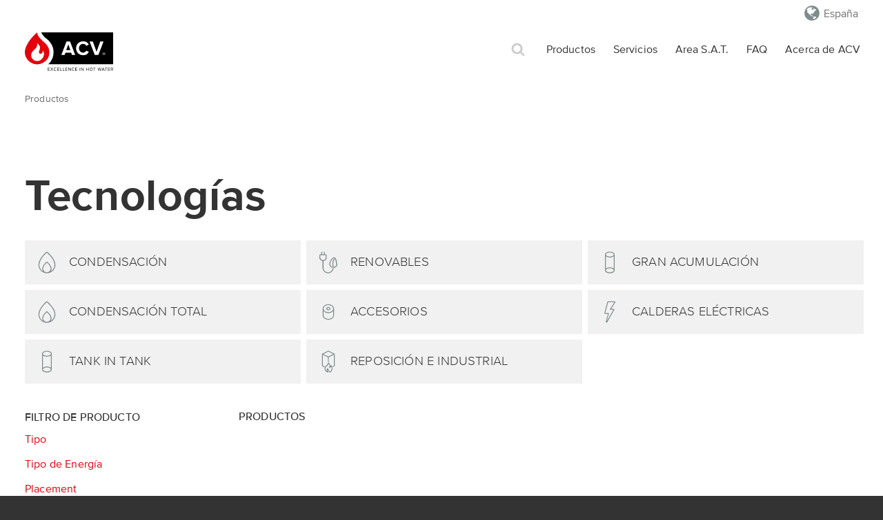

--- FILE ---
content_type: text/html; charset=UTF-8
request_url: https://www.acv.com/es/technologies?slug=reposicion-e-industrial
body_size: 10870
content:
<!DOCTYPE html>
<html lang="es_ES">
<head>
    <script id="Cookiebot" src=https://consent.cookiebot.com/uc.js data-cbid="93df0eb8-547c-4db0-b204-0345dfdddb53" data-blockingmode="auto" type="text/javascript"></script>
            <!-- Google tag (gtag.js) -->
<script async src="https://www.googletagmanager.com/gtag/js?id=G-W32RQDDNXV"></script>
<script>
    window.dataLayer = window.dataLayer || [];
    function gtag(){dataLayer.push(arguments);}
    gtag('js', new Date());

    gtag('config', 'G-W32RQDDNXV');
</script>

<script type="text/javascript">(function(){(function(e,r){var t=document.createElement("link");t.rel="preconnect";t.as="script";var n=document.createElement("link");n.rel="dns-prefetch";n.as="script";var i=document.createElement("script");i.id="spcloader";i.type="text/javascript";i["async"]=true;i.charset="utf-8";var o="https://sdk.privacy-center.org/"+e+"/loader.js?target_type=notice&target="+r;if(window.didomiConfig&&window.didomiConfig.user){var a=window.didomiConfig.user;var c=a.country;var d=a.region;if(c){o=o+"&country="+c;if(d){o=o+"&region="+d}}}t.href="https://sdk.privacy-center.org/";n.href="https://sdk.privacy-center.org/";i.src=o;var s=document.getElementsByTagName("script")[0];s.parentNode.insertBefore(t,s);s.parentNode.insertBefore(n,s);s.parentNode.insertBefore(i,s)})("d244ee14-9639-4fa2-bd8e-59cc973be6ad","pA9DXPJ7")})();</script>
<script>
    // IDs that match your Didomi notice
    var PURPOSE_ID = 'analytics_tracking'; // your confirmed purpose

    // Helper: check purpose
    function purposeGranted() {
        try {
            return !!(window.Didomi &&
                Didomi.getUserConsentStatusForPurpose &&
                Didomi.getUserConsentStatusForPurpose(PURPOSE_ID));
        } catch(e){ return false; }
    }

    // When consent is granted: enable Matomo and announce to MTM
    function onGrant() {
        if (!window._paq) return;
        _paq.push(['rememberConsentGiven']);
        _paq.push(['setConsentGiven']);
        // Option A — drive pageview from the container via a custom event:
        window._mtm = window._mtm || [];
        _mtm.push({ event: 'consent_granted' });
    }

    function onWithdraw() {
        if (!window._paq) return;
        _paq.push(['forgetConsentGiven']);
        // Optional: _paq.push(['deleteCookies']);
        window._mtm = window._mtm || [];
        _mtm.push({ event: 'consent_withdrawn' });
    }

    function apply() { purposeGranted() ? onGrant() : onWithdraw(); }

    // Wire to Didomi lifecycle (SDK must be on page head, before container)
    window.didomiOnReady = window.didomiOnReady || [];
    window.didomiOnReady.push(function(){ apply(); });
    document.addEventListener('didomi-consent-changed', function(){ setTimeout(apply, 0); });
</script>









<!-- Matomo -->
<script>
    var _paq = window._paq = window._paq || [];
    /* tracker methods like "setCustomDimension" should be called before "trackPageView" */
    _paq.push(['requireCookieConsent']);
    _paq.push(['trackPageView']);
    _paq.push(['enableLinkTracking']);
    (function() {
        var u="https://analytics.gabe.be/";
        _paq.push(['setTrackerUrl', u+'matomo.php']);
        _paq.push(['setSiteId', '1']);
        var d=document, g=d.createElement('script'), s=d.getElementsByTagName('script')[0];
        g.async=true; g.src=u+'matomo.js'; s.parentNode.insertBefore(g,s);
    })();
</script>
<!-- End Matomo Code -->

        <meta charset="utf-8">
    <meta name="referrer" content="origin">
    <link rel="apple-touch-icon" sizes="57x57" href="/build/images/favicons/apple-touch-icon-57x57.df019bce.png">
    <link rel="apple-touch-icon" sizes="60x60" href="/build/images/favicons/apple-touch-icon-60x60.6a3e0328.png">
    <link rel="apple-touch-icon" sizes="72x72" href="/build/images/favicons/apple-touch-icon-72x72.e82104d0.png">
    <link rel="apple-touch-icon" sizes="76x76" href="/build/images/favicons/apple-touch-icon-76x76.29f4a62e.png">
    <link rel="apple-touch-icon" sizes="114x114" href="/build/images/favicons/apple-touch-icon-114x114.e9e53efe.png">
    <link rel="apple-touch-icon" sizes="120x120" href="/build/images/favicons/apple-touch-icon-120x120.1ead1e29.png">
    <link rel="apple-touch-icon" sizes="144x144" href="/build/images/favicons/apple-touch-icon-144x144.17056a71.png">
    <link rel="apple-touch-icon" sizes="152x152" href="/build/images/favicons/apple-touch-icon-152x152.b126bd5e.png">
    <link rel="apple-touch-icon" sizes="180x180" href="/build/images/favicons/apple-touch-icon-180x180.e753d6c2.png">
    <link rel="icon" type="image/png" href="/build/images/favicons/favicon-32x32.a68caa82.png" sizes="32x32">
    <link rel="icon" type="image/png" href="/build/images/favicons/android-chrome-192x192.27586eed.png"  sizes="192x192">
    <link rel="icon" type="image/png" href="/build/images/favicons/favicon-96x96.ba33c4d7.png" sizes="96x96">
    <link rel="icon" type="image/png" href="/build/images/favicons/favicon-16x16.5a5b12f2.png" sizes="16x16">
    <link rel="manifest" href="/build/images/favicons/android-chrome-manifest.fceef514.json">
    <link rel="manifest" href="/build/manifest.json">
    <meta name="msapplication-TileColor" content="#da532c">
    <meta name="msapplication-TileImage" content="/build/images/favicons/mstile-144x144.afc110e6.png">
    <meta name="theme-color" content="#ffffff">
    <link rel="canonical" href="https://www.acv.com/es/technologies?slug=reposicion-e-industrial" />
    <title>Tecnologías - ACV</title>
    <meta name="description" content="">
    <meta name="viewport" content="width=device-width, initial-scale=1, maximum-scale=1, user-scalable=no">
    <link rel="stylesheet" href="/build/1.47c57551.css"><link rel="stylesheet" href="/build/app.91197b82.css">
            <script type="text/javascript">
                let woffEnabled = true;
                let customPath = "/build/fonts";
    </script>
    <script src="/build/runtime.7576e7bf.js" data-cookieconsent="ignore"></script><script src="/build/0.c169e11d.js" data-cookieconsent="ignore"></script><script src="/build/webfonts.ce4eab94.js" data-cookieconsent="ignore"></script>
                <meta name="google-site-verification" content="iqFHDgyTozEqfh2jnC7Y3LDEMcs7_9GhQbvlRUpK-Cw" />
</head>
<body data-country="es" data-locale="site-es-es" data-algolia-app="VTOY3BRJ2D" data-algolia-index="nextgen_all" data-algolia-key="[base64]">
<div class="wrapper bg-white ">

            <section class="sub-header container-100 print-hide">
    
    <div class="clearfix container">

        <ul class="m0 right sub-header-navbar-countries desktop">
                        <li style="display: inline-block;">
                <a class="shortcut-link localization-widget__select xs-hide sm-hide md-show" style="font-size: 1rem;" href="#">
                    España
                </a>
            </li>
        </ul>
    </div>
</section>

<nav class="header">
    <section class="burger-menu-wrapper container-100 header print-hide">
        <div class="container primary-nav clearfix">
            <div>
                <a href="/es" class="sm-table-cell text-hidden mx2 mt1 brand left"></a>
            </div>

            <div class="secondary-nav clearfix xs-hide sm-hide md-show right ml2">

    <ul class="clearfix left">

                                    <li class="left fatmenu-item">
    <a href="/es/technologies" class="secondary-nav__link ">Productos</a>
    <!-- fat menu -->
    <section class="fatmenu bg-light-grey clearfix">
        <div class="container-fatmenu clearfix px2 py2">
            <div class="sm-col sm-col-5 pt1">
                                    <h2 class="display-4 mt0 mb1">Tecnologías</h2>
                                            <div class="sm-col sm-col-6 pt2">
                            <ul class="px techno-list body-txt-1">
                                                                    <li class="pb1">
                                        <a href="/es/technology/condensacion" class="block regular">
                                            <span class="ico-regular ico-Condensing block left mr05"></span>
                                            <span class="techno-name">Condensación</span>
                                        </a>
                                    </li>
                                                                    <li class="pb1">
                                        <a href="/es/technology/renovables" class="block regular">
                                            <span class="ico-regular ico-Renewable block left mr05"></span>
                                            <span class="techno-name">Renovables</span>
                                        </a>
                                    </li>
                                                                    <li class="pb1">
                                        <a href="/es/technology/calderas-electricas" class="block regular">
                                            <span class="ico-regular ico-Electric block left mr05"></span>
                                            <span class="techno-name">Calderas Eléctricas</span>
                                        </a>
                                    </li>
                                                            </ul>
                        </div>
                                            <div class="sm-col sm-col-6 pt2">
                            <ul class="px techno-list body-txt-1">
                                                                    <li class="pb1">
                                        <a href="/es/technology/tank-in-tank1" class="block regular">
                                            <span class="ico-regular ico-Cylinder block left mr05"></span>
                                            <span class="techno-name">Tank in Tank</span>
                                        </a>
                                    </li>
                                                                    <li class="pb1">
                                        <a href="/es/technology/reposicion-e-industrial" class="block regular">
                                            <span class="ico-regular ico-High_Efficiency block left mr05"></span>
                                            <span class="techno-name">Reposición e industrial</span>
                                        </a>
                                    </li>
                                                                    <li class="pb1">
                                        <a href="/es/technology/accesorios" class="block regular">
                                            <span class="ico-regular ico-Accessories block left mr05"></span>
                                            <span class="techno-name">Accesorios</span>
                                        </a>
                                    </li>
                                                            </ul>
                        </div>
                                                </div>

            <div class="sm-col sm-col-7 px3 pt1">
                <div class="clearfix">
                                            <div class="sm-col sm-col-6">
                            <h2 class="display-4 mt0 mb1">Gama de productos</h2>
                                                            <div class="sm-col sm-col-6 pt2">
                                    <ul class="body-txt-1">
                                                                                    <li class="regular menu-products-link pb1">
                                                <a href="/es/range/comfort">
                                                    Comfort
                                                </a>
                                            </li>
                                                                                    <li class="regular menu-products-link pb1">
                                                <a href="/es/range/delta">
                                                    Delta
                                                </a>
                                            </li>
                                                                                    <li class="regular menu-products-link pb1">
                                                <a href="/es/range/e-tech-p">
                                                    E-Tech P
                                                </a>
                                            </li>
                                                                                    <li class="regular menu-products-link pb1">
                                                <a href="/es/range/e-tech-s">
                                                    E-Tech S
                                                </a>
                                            </li>
                                                                                    <li class="regular menu-products-link pb1">
                                                <a href="/es/range/e-tech-w">
                                                    E-Tech W
                                                </a>
                                            </li>
                                                                                    <li class="regular menu-products-link pb1">
                                                <a href="/es/range/interacumulador-inox-tank-in-tank-de-gran-produccion">
                                                    HR
                                                </a>
                                            </li>
                                                                            </ul>
                                </div>
                                                            <div class="sm-col sm-col-6 pt2">
                                    <ul class="body-txt-1">
                                                                                    <li class="regular menu-products-link pb1">
                                                <a href="/es/range/heatmaster-c-tc-evo">
                                                    HeatMaster (T)C Evo
                                                </a>
                                            </li>
                                                                                    <li class="regular menu-products-link pb1">
                                                <a href="/es/range/heatmaster-n">
                                                    HeatMaster N
                                                </a>
                                            </li>
                                                                                    <li class="regular menu-products-link pb1">
                                                <a href="/es/range/kompakt">
                                                    Kompakt
                                                </a>
                                            </li>
                                                                                    <li class="regular menu-products-link pb1">
                                                <a href="/es/range/smart">
                                                    Smart
                                                </a>
                                            </li>
                                                                                    <li class="regular menu-products-link pb1">
                                                <a href="/es/range/smart-me">
                                                    Smart ME
                                                </a>
                                            </li>
                                                                            </ul>
                                </div>
                                                    </div>
                                        <div class="sm-col sm-col-6">
                                                    <h2 class="display-4 px2 mt0 mb1">Accesorios</h2>
                            <div class="sm-col px2 pt2">
                                <ul class="body-txt-1">
                                                                            <li class="regular pb1">
                                            <a href="/es/range/controls">
                                                Controls
                                            </a>
                                        </li>
                                                                            <li class="regular pb1">
                                            <a href="/es/range/electrical-resistance">
                                                Resistencia eléctrica
                                            </a>
                                        </li>
                                                                            <li class="regular pb1">
                                            <a href="/es/range/solar-components">
                                                Energía solar
                                            </a>
                                        </li>
                                                                    </ul>
                            </div>
                                                <div class="sm-col px2 pt2">
                            <ul class="body-txt-1">
                                <li class="regular pb1">
                                    <a href="/es/obsolete-products">
                                        Productos obsoletos
                                    </a>
                                </li>
                            </ul>
                        </div>
                    </div>
                </div>
            </div>
        </div>
    </section>
</li>
                                                <li class="left ">
    <a href="/es/servicios" class="secondary-nav__link">
        Servicios
    </a>
</li>
                                                <li class="left ">
    <a href="/es/spare-parts" class="secondary-nav__link">
        Area S.A.T.
    </a>
</li>
                                                <li class="left ">
    <a href="/es/faqs" class="secondary-nav__link">
        FAQ
    </a>
</li>
                                                <li class="left fatmenu-item">
    <a href="/es/about" class="secondary-nav__link ">Acerca de ACV</a>
    <!-- fat menu -->
    <section class="fatmenu bg-light-grey clearfix">         <div class="container-fatmenu clearfix px2 py2">
            <div class="sm-col sm-col-12 pt1">

                <section class="services-grid">
                    <div class="flex flex-wrap clearfix">
                        <a href="/es/about" class="sm-col sm-col-3 center p3 sm-p2">
                            <div class="display-4 m1">
                                Acerca de ACV
                            </div>
                            <div class="picto about inline-block"></div>
                        </a>
                        <a href="/es/addresses" class="sm-col sm-col-3 center p3 sm-p2">
                            <div class="display-4 m1">
                                ACV en el mundo
                            </div>
                            <div class="picto world inline-block"></div>
                        </a>
                                                    <a href="/es/contact" class="sm-col sm-col-3 center p3 sm-p2">
                                <div class="display-4 m1">
                                    Contacto
                                </div>
                                <div class="picto contact-grey inline-block"></div>
                            </a>
                                                                    </div>
                </section>

            </div>
        </div>
    </section>
</li>
                    
    </ul>

</div>

                        <div class="burger right sm-show md-hide ml2">
                <span></span>
                <span></span>
                <span></span>
            </div>

            <div class="search-shortcut right">
                <a href="#" title="search shortcut" class="shortcut-link search-shortcut-link search-overlay-toggler ir">Búsqueda</a>
            </div>

            <div class="search-shortcut right md-hide">
                <ul class="m0 right sub-header-navbar-countries mobile">
                    <li>
                        <a class="shortcut-link localization-widget__select" style="font-size: 1rem;" href="#">
                            España
                        </a>
                    </li>
                </ul>
            </div>

        </div> <!-- /.primary-nav -->

        
        <div class="wrapper-nav">
            <ul class="container burger-menu burger-hide mb0" role="menu">
                
                                <li class="txt-base mt2 mb px2">¿Qué buscas?</li>

                                                            <li class="my2 body-txt-1">
                            <a href="/es/technologies" class="charcoal-link uppercase px2 active">Productos</a>
                        </li>
                                                                                <li class="my2 body-txt-1">
                            <a href="/es/servicios" class="charcoal-link uppercase px2 ">Servicios</a>
                        </li>
                                                                                                                    <li class="my2 body-txt-1">
                            <a href="/es/faqs" class="charcoal-link uppercase px2 ">FAQ</a>
                        </li>
                                                                                <li class="my2 body-txt-1">
                            <a href="/es/about" class="charcoal-link uppercase px2 ">Acerca de ACV</a>
                        </li>
                                                                </ul>
        </div>
    </section>
</nav>
    
    <div id="page_content">
            <!--Breadcrumbs-->
<div class="container-100 breadcrumb bg-white">
    <div class="clearfix container px2 py2 xs-hide">
        <div class="clearfix breadcrumbs">
            <ul class="breadcrumbs-list body-txt-2">
                                    <li class="primary-breadcrumbs"><span class="last-breadcrumbs">Productos</span></li>
                            </ul>
        </div>
    </div>
</div>
<!--Breadcrumbs END-->
    <div class="clearfix container-100">
        <div class="container px2">
            <div class="clearfix mxn2 sm-flex items-start mt4">
                <div class="sm-col-7">
                    <h1 class="display-2 px2 mt0 mb0">
                        Tecnologías
                    </h1>
                </div>
            </div>
        </div>
    </div>

    <div class="clearfix container-100 bg-white mt2 sm-mt4">
        <div class="clearfix container">
            <div class="sm-col sm-col-12 sm-px1">
                                    <a class="block sm-col sm-col-6 md-col-4 pb1 sm-pb1 sm-pl1" href="/es/technology/condensacion">
                        <h3 class="bg-light-grey headline-4 uppercase flex flex-row items-center p2 m0">
                            <span class="block ico ico-xlarge ico-Condensing mr2" style="flex-shrink: 0"></span> <span class="block white-space-nowrap overflow-ellipsis">Condensación</span>
                        </h3>
                    </a>
                                    <a class="block sm-col sm-col-6 md-col-4 pb1 sm-pb1 sm-pl1" href="/es/technology/renovables">
                        <h3 class="bg-light-grey headline-4 uppercase flex flex-row items-center p2 m0">
                            <span class="block ico ico-xlarge ico-Renewable mr2" style="flex-shrink: 0"></span> <span class="block white-space-nowrap overflow-ellipsis">Renovables</span>
                        </h3>
                    </a>
                                    <a class="block sm-col sm-col-6 md-col-4 pb1 sm-pb1 sm-pl1" href="/es/technology/gran-acumulacion">
                        <h3 class="bg-light-grey headline-4 uppercase flex flex-row items-center p2 m0">
                            <span class="block ico ico-xlarge ico-Cylinder mr2" style="flex-shrink: 0"></span> <span class="block white-space-nowrap overflow-ellipsis">Gran Acumulación</span>
                        </h3>
                    </a>
                                    <a class="block sm-col sm-col-6 md-col-4 pb1 sm-pb1 sm-pl1" href="/es/technology/condensacion--total">
                        <h3 class="bg-light-grey headline-4 uppercase flex flex-row items-center p2 m0">
                            <span class="block ico ico-xlarge ico-Condensing mr2" style="flex-shrink: 0"></span> <span class="block white-space-nowrap overflow-ellipsis">Condensación Total</span>
                        </h3>
                    </a>
                                    <a class="block sm-col sm-col-6 md-col-4 pb1 sm-pb1 sm-pl1" href="/es/technology/accesorios">
                        <h3 class="bg-light-grey headline-4 uppercase flex flex-row items-center p2 m0">
                            <span class="block ico ico-xlarge ico-Accessories mr2" style="flex-shrink: 0"></span> <span class="block white-space-nowrap overflow-ellipsis">Accesorios</span>
                        </h3>
                    </a>
                                    <a class="block sm-col sm-col-6 md-col-4 pb1 sm-pb1 sm-pl1" href="/es/technology/calderas-electricas">
                        <h3 class="bg-light-grey headline-4 uppercase flex flex-row items-center p2 m0">
                            <span class="block ico ico-xlarge ico-Electric mr2" style="flex-shrink: 0"></span> <span class="block white-space-nowrap overflow-ellipsis">Calderas Eléctricas</span>
                        </h3>
                    </a>
                                    <a class="block sm-col sm-col-6 md-col-4 pb1 sm-pb1 sm-pl1" href="/es/technology/tank-in-tank1">
                        <h3 class="bg-light-grey headline-4 uppercase flex flex-row items-center p2 m0">
                            <span class="block ico ico-xlarge ico-Cylinder mr2" style="flex-shrink: 0"></span> <span class="block white-space-nowrap overflow-ellipsis">Tank in Tank</span>
                        </h3>
                    </a>
                                    <a class="block sm-col sm-col-6 md-col-4 pb1 sm-pb1 sm-pl1" href="/es/technology/reposicion-e-industrial">
                        <h3 class="bg-light-grey headline-4 uppercase flex flex-row items-center p2 m0">
                            <span class="block ico ico-xlarge ico-High_Efficiency mr2" style="flex-shrink: 0"></span> <span class="block white-space-nowrap overflow-ellipsis">Reposición e industrial</span>
                        </h3>
                    </a>
                            </div>
        </div>
    </div>

    <div id="technology-list-search" class="mb3" data-translations="{&quot;Web-Chimney&quot;:{&quot;B&quot;:&quot;Tradicional&quot;,&quot;C&quot;:&quot;Conc\u00e9ntrico&quot;},&quot;Web-Energy&quot;:{&quot;RNW&quot;:&quot;Renovables&quot;,&quot;ELE&quot;:&quot;Electricidad&quot;,&quot;GAS&quot;:&quot;Gas natural&quot;,&quot;FUEL&quot;:&quot;Fuel\u00f3leo&quot;,&quot;SOL&quot;:&quot;Solar&quot;,&quot;RES&quot;:&quot;Respaldo el\u00e9ctrico&quot;,&quot;PEL&quot;:&quot;PEL&quot;,&quot;EXT&quot;:&quot;Agua de calefacci\u00f3n primaria&quot;,&quot;MXT&quot;:&quot;Mixto&quot;,&quot;CLG&quot;:&quot;Convertible a propano&quot;,&quot;LG&quot;:&quot;Propano&quot;},&quot;Web-positioning&quot;:{&quot;WB&quot;:&quot;Montaje mural&quot;,&quot;FL&quot;:&quot;Instalaci\u00f3n del suelo&quot;,&quot;WH&quot;:&quot;Montaje mural horizontal&quot;,&quot;WV&quot;:&quot;Montaje mural vertical&quot;,&quot;WPL&quot;:&quot;Montaje mural en z\u00f3calo&quot;,&quot;CLNG&quot;:&quot;Instalaci\u00f3n del techo&quot;},&quot;Web-Power&quot;:{&quot;From_000_to_020&quot;:&quot;Menos de 20 kW&quot;,&quot;From_020_to_030&quot;:&quot;De 20 kW a 30 kW&quot;,&quot;From_030_to_040&quot;:&quot;De 30 kW a 40 kW&quot;,&quot;From_040_to_050&quot;:&quot;De 40 kW a 50 kW&quot;,&quot;From_050_to_060&quot;:&quot;De 50 kW a 60 kW&quot;,&quot;From_060_to_070&quot;:&quot;De 60 kW a 70 kW&quot;,&quot;From_070_to_080&quot;:&quot;De 70 kW a 80 kW&quot;,&quot;From_080_to_090&quot;:&quot;De 80 kW a 90 kW&quot;,&quot;From_090_to_100&quot;:&quot;De 90 kW a 100 kW&quot;,&quot;More_100&quot;:&quot;M\u00e1s de 100 kW&quot;},&quot;Web-Power-Cust&quot;:{&quot;1__lte_20&quot;:&quot;Menos de 20 kW&quot;,&quot;2__gte_20_lte_40&quot;:&quot;De 20 kW a 40 kW&quot;,&quot;3__gte_40&quot;:&quot;M\u00e1s de 40 kW&quot;},&quot;Web-Power-Pro&quot;:{&quot;1__lt_70&quot;:&quot;Menos de 70 kW&quot;,&quot;2__gte_70&quot;:&quot;M\u00e1s de 70 kW&quot;},&quot;Web-published&quot;:{&quot;N&quot;:&quot;N&quot;,&quot;Y&quot;:&quot;Y&quot;,&quot;A&quot;:&quot;A&quot;},&quot;Web-type&quot;:{&quot;BL&quot;:&quot;Caldera&quot;,&quot;TK&quot;:&quot;Acumulador de agua caliente sanitaria&quot;,&quot;HWH&quot;:&quot;Calentador de agua&quot;,&quot;DHW&quot;:&quot;Producci\u00f3n de agua caliente sanitaria&quot;,&quot;HP&quot;:&quot;Bomba de calor&quot;,&quot;AIRCO&quot;:&quot;AIRCO&quot;,&quot;RAD&quot;:&quot;Radiador&quot;,&quot;RADBATH&quot;:&quot;RADBATH&quot;,&quot;RADDRY&quot;:&quot;RADDRY&quot;,&quot;CONV&quot;:&quot;CONV&quot;,&quot;RADPAN&quot;:&quot;RADPAN&quot;,&quot;VENT&quot;:&quot;Ventilaci\u00f3n&quot;},&quot;Web-Volume&quot;:{&quot;Less_than_100_L&quot;:&quot;Menos de 100 litros&quot;,&quot;From_100_to_300_L&quot;:&quot;De 100 a 300 litros&quot;,&quot;From_300_to_500_L&quot;:&quot;De 300 a 500 litros&quot;,&quot;From_500_to_1500_L&quot;:&quot;De 500 a 1500 litros&quot;,&quot;Above_1500_L&quot;:&quot;M\u00e1s de 1500L&quot;}}">

        <section class="search-result-list clearfix pb3 pt3">
            <section class="result-filters xs-hide sm-col sm-col-4 md-col-3" style="min-height: 30px;">

                <h4 class="medium text-base mt0 px2 uppercase">Filtro de producto</h4>
                <ul class="filters-level-1 ml2">
                    <li class="facet">
    <h5 class="mt1 body-txt-1 red-txt">Tipo</h5>
    <div id="facet_family_code"></div>
</li>
                    <li class="facet">
    <h5 class="mt1 body-txt-1 red-txt">Tipo de Energía</h5>
    <div id="facet_energy"></div>
</li>
                    <li class="facet">
    <h5 class="mt1 body-txt-1 red-txt">Placement</h5>
    <div id="facet_pose"></div>
</li>
                    <li class="facet">
    <h5 class="mt1 body-txt-1 red-txt">Tipo de conexión</h5>
    <div id="raccord"></div>
</li>
                    <li class="facet">
    <h5 class="mt1 body-txt-1 red-txt">Power</h5>
    <div id="facet_power_customer"></div>
</li>
                    <li class="facet">
    <h5 class="mt1 body-txt-1 red-txt">Volume</h5>
    <div id="facet_volume"></div>
</li>
                    <li class="facet">
    <h5 class="mt1 body-txt-1 red-txt">Categoría</h5>
    <div id="facet_range"></div>
</li>
                </ul>
                <div id="clear_filters" data-text="Quitar filtros"></div>
            </section>
            <section class="result-container sm-col sm-col-8 md-col-9 result-cat-products">
                <div class="clearfix">
                    <h3 class="medium text-base px2 sm-px3 pt0 pb15 uppercase m0"><span id="stats"></span> Productos</h3>
                    <div class="fluid-container clearfix xs-p0 pl2" id="search_results"></div>
                </div>
            </section>
        </section>
    </div>


    </div>

            <div id="search_overlay" class="hidden" data-algolia-key="MGU5YjA1MzIzMzlkZWI2ZjJmYjQ5YjNiYWFiODllNzNiZTc4MjFkNDcyZmJhZWFlYjI0MzlkZWY2MjlkNWNiOWZpbHRlcnM9X3RhZ3MlM0FzaXRlLWVzLWVz" data-translations="{&quot;Web-Chimney&quot;:{&quot;B&quot;:&quot;Tradicional&quot;,&quot;C&quot;:&quot;Conc\u00e9ntrico&quot;},&quot;Web-Energy&quot;:{&quot;RNW&quot;:&quot;Renovables&quot;,&quot;ELE&quot;:&quot;Electricidad&quot;,&quot;GAS&quot;:&quot;Gas natural&quot;,&quot;FUEL&quot;:&quot;Fuel\u00f3leo&quot;,&quot;SOL&quot;:&quot;Solar&quot;,&quot;RES&quot;:&quot;Respaldo el\u00e9ctrico&quot;,&quot;PEL&quot;:&quot;PEL&quot;,&quot;EXT&quot;:&quot;Agua de calefacci\u00f3n primaria&quot;,&quot;MXT&quot;:&quot;Mixto&quot;,&quot;CLG&quot;:&quot;Convertible a propano&quot;,&quot;LG&quot;:&quot;Propano&quot;},&quot;Web-positioning&quot;:{&quot;WB&quot;:&quot;Montaje mural&quot;,&quot;FL&quot;:&quot;Instalaci\u00f3n del suelo&quot;,&quot;WH&quot;:&quot;Montaje mural horizontal&quot;,&quot;WV&quot;:&quot;Montaje mural vertical&quot;,&quot;WPL&quot;:&quot;Montaje mural en z\u00f3calo&quot;,&quot;CLNG&quot;:&quot;Instalaci\u00f3n del techo&quot;},&quot;Web-Power&quot;:{&quot;From_000_to_020&quot;:&quot;Menos de 20 kW&quot;,&quot;From_020_to_030&quot;:&quot;De 20 kW a 30 kW&quot;,&quot;From_030_to_040&quot;:&quot;De 30 kW a 40 kW&quot;,&quot;From_040_to_050&quot;:&quot;De 40 kW a 50 kW&quot;,&quot;From_050_to_060&quot;:&quot;De 50 kW a 60 kW&quot;,&quot;From_060_to_070&quot;:&quot;De 60 kW a 70 kW&quot;,&quot;From_070_to_080&quot;:&quot;De 70 kW a 80 kW&quot;,&quot;From_080_to_090&quot;:&quot;De 80 kW a 90 kW&quot;,&quot;From_090_to_100&quot;:&quot;De 90 kW a 100 kW&quot;,&quot;More_100&quot;:&quot;M\u00e1s de 100 kW&quot;},&quot;Web-Power-Cust&quot;:{&quot;1__lte_20&quot;:&quot;Menos de 20 kW&quot;,&quot;2__gte_20_lte_40&quot;:&quot;De 20 kW a 40 kW&quot;,&quot;3__gte_40&quot;:&quot;M\u00e1s de 40 kW&quot;},&quot;Web-Power-Pro&quot;:{&quot;1__lt_70&quot;:&quot;Menos de 70 kW&quot;,&quot;2__gte_70&quot;:&quot;M\u00e1s de 70 kW&quot;},&quot;Web-published&quot;:{&quot;N&quot;:&quot;N&quot;,&quot;Y&quot;:&quot;Y&quot;,&quot;A&quot;:&quot;A&quot;},&quot;Web-type&quot;:{&quot;BL&quot;:&quot;Caldera&quot;,&quot;TK&quot;:&quot;Acumulador de agua caliente sanitaria&quot;,&quot;HWH&quot;:&quot;Calentador de agua&quot;,&quot;DHW&quot;:&quot;Producci\u00f3n de agua caliente sanitaria&quot;,&quot;HP&quot;:&quot;Bomba de calor&quot;,&quot;AIRCO&quot;:&quot;AIRCO&quot;,&quot;RAD&quot;:&quot;Radiador&quot;,&quot;RADBATH&quot;:&quot;RADBATH&quot;,&quot;RADDRY&quot;:&quot;RADDRY&quot;,&quot;CONV&quot;:&quot;CONV&quot;,&quot;RADPAN&quot;:&quot;RADPAN&quot;,&quot;VENT&quot;:&quot;Ventilaci\u00f3n&quot;},&quot;Web-Volume&quot;:{&quot;Less_than_100_L&quot;:&quot;Menos de 100 litros&quot;,&quot;From_100_to_300_L&quot;:&quot;De 100 a 300 litros&quot;,&quot;From_300_to_500_L&quot;:&quot;De 300 a 500 litros&quot;,&quot;From_500_to_1500_L&quot;:&quot;De 500 a 1500 litros&quot;,&quot;Above_1500_L&quot;:&quot;M\u00e1s de 1500L&quot;}}">
            <div class="container center pt1 px2">
    <h2 class="display-1">Buscar en acv.com</h2>
    <p class="subtitle-1">Una palabra clave, un rango, un producto ...</p>
</div>

<div class="clearfix container-100">
    <div class="clearfix container px2">
        <section class="search-widget xs-pt3 pt2">
            <div class="fake-field fake-search-field border-red bg-white rounded clearfix lg-col-6">
                <h3 class="hide">Búsqueda</h3>
                <div id="search_field"></div>
                <button class="search-btn ir rounded lg-col-1 right btn-red" type="submit">Búsqueda</button>
            </div>
        </section>
    </div>
</div>

<div id="search_results_placeholder" class="pt3 pb4">
    <p style="font-size: 4em; color: #d3d3d3; text-align: center;" class="hidden">
        <img src="/build/images/nav/spinner_bar.fa54ad86.gif">
    </p>
</div>

<div class="hidden" id="search_overlay_results">
    <div class="clearfix container-100 border-bottom-navbar">
        <div class="clearfix container mt3 range-nav" id="search_overlay_main_facet">
        </div>
    </div>

    <div id="all_products_tags"></div>

    <section class="container clearfix" id="all_products">
        <section class="mx-auto sm-col-12 md-col-12 lg-col-11">
            <div class="clearfix">
                <div class="fluid-container clearfix xs-p0 relative pt2" id="all_products_hits"></div>
            </div>
        </section>
    </section>

    <section class="container clearfix px2" id="all_downloads">
        <section class="mx-auto sm-col-12 md-col-12">
            <div class="clearfix">
                <div id="all_downloads_hits"></div>
            </div>
        </section>
    </section>

    <section class="container clearfix" id="all_bim">
        <section class="mx-auto sm-col-12 md-col-12 lg-col-11">
            <div class="clearfix">
                <div class="fluid-container clearfix xs-p0 relative pt2" id="all_bim_hits"></div>
            </div>
        </section>
    </section>

    <section class="container clearfix" id="all_references">
        <section class="mx-auto sm-col-12 md-col-12 lg-col-11">
            <div class="clearfix">
                <div class="fluid-container clearfix xs-p0 relative pt2">
                    <div class="clearfix main GITheWall">
                        <ul id="all_references_hits"></ul>
                    </div>
                </div>
            </div>
        </section>
    </section>

</div>

        </div>
        <!--Breadcrumbs-->
<div class="container-100 breadcrumb bg-white">
    <div class="clearfix container px2 py2 xs-hide">
        <div class="clearfix breadcrumbs">
            <ul class="breadcrumbs-list body-txt-2">
                                    <li class="primary-breadcrumbs"><span class="last-breadcrumbs">Productos</span></li>
                            </ul>
        </div>
    </div>
</div>
<!--Breadcrumbs END-->

            <!-- footer nav-->
    <div class="container-100 bg-light-grey footer border-bottom-grey">
        <div class="clearfix container px2 py2 footer-nav">
            <div class="clearfix footer-nav-wrapper">
                <div class="sm-col sm-col-3 xs-hide">
                    <ul class="body-txt-1">
                        <li class="body-txt-1">
                            <a href="/es/technologies">
                                Tecnologías
                            </a>
                        </li>
                                                    <li>
                                <a href="/es/technology/condensacion">
                                    Condensación
                                </a>
                            </li>
                                                    <li>
                                <a href="/es/technology/renovables">
                                    Renovables
                                </a>
                            </li>
                                                    <li>
                                <a href="/es/technology/gran-acumulacion">
                                    Gran Acumulación
                                </a>
                            </li>
                                                    <li>
                                <a href="/es/technology/condensacion--total">
                                    Condensación Total
                                </a>
                            </li>
                                                    <li>
                                <a href="/es/technology/accesorios">
                                    Accesorios
                                </a>
                            </li>
                                                    <li>
                                <a href="/es/technology/calderas-electricas">
                                    Calderas Eléctricas
                                </a>
                            </li>
                                                    <li>
                                <a href="/es/technology/tank-in-tank1">
                                    Tank in Tank
                                </a>
                            </li>
                                                    <li>
                                <a href="/es/technology/reposicion-e-industrial">
                                    Reposición e industrial
                                </a>
                            </li>
                                            </ul>
                </div>
                <div class="sm-col sm-col-3 px2 xs-hide">
                    <ul class="body-txt-1">
                        <li><a href="/es/technologies">Productos</a></li>
                                                                                                                                                                                                <li><a href="/es/about">Acerca de ACV</a></li>
                        <li><a href="/es/references">Referencias</a></li>
                                            </ul>
                </div>
                <div class="sm-col sm-col-3 px2 xs-hide">
                    <ul class="body-txt-1">
                                                                                    <li><a href="/es/page/privacy-policy">Política de Privacidad</a></li>
                                                                            <li><a href="/es/page/cookie-policy">Cookie policy</a></li>
                    </ul>
                </div>

                <div class="sm-col sm-col-3 footer-contact">
                    <a href="/es/contact" class="button-full acv-line-red button-smaller inline-block mt1">Contacto <span class="btn__arrow-red"></span></a>
                    <ul class="vcard pt1" role="vcard">
                                                    <li class="footer-mail email">
                                <a href="mailto:spain@groupe-atlantic.com">spain@groupe-atlantic.com</a>
                            </li>
                                                                            <li class="footer-phone tel">
                                <a href="tel:+34988144511">+34 988 144 511</a>
                            </li>
                                                <li class="footer-address adr">
                            <div>
                                <span class="street-address">Calle Antonio Machado 65</span><br>Edificio Sócrates<br><span class="postal-code">08840</span>,
                                    <span class="region">Viladecans,Barcelona</span><br><span class="country-name">España</span>                            </div>
                        </li>
                                                    <li class="footer-extra">
                                <p>Atenci&oacute;n comercial :  988 14 45 11<br />
Servicio t&eacute;cnico :        988 14 45 22</p>
                            </li>
                                            </ul>
                    <div class="pt2">
                        <img src="/build/images/brand/logo/logo_groupe_atlantic.94532861.svg" alt="groupe atlantic logo" class="block col-4 sm-col-6">
                    </div>
                    <ul class="flex flex-wrap items-center">
                                                                    </ul>
                </div>
            </div>
        </div>
    </div>
    <!--footer nav END-->

<!--footer credits-->
<div class="container-100 bg-light-grey footer-footer pb4">
    <div class="clearfix container px2 py2">
        <div class="caption">
            ACV Excellence in hot water - Copyright © 2026 - Todos los derechos reservados..
        </div>
    </div>
</div>
<!--footer credits -->

    
</div>
<div>
    <div class="overlays-container overlay-contentscale" onmouseover="document.body.style.overflow='hidden';" onmouseout="document.body.style.overflow='auto';">
        <a href="#" class="overlay-close"><i class="fal fa-4x fa-times"></i></a>
        <nav>
            <div class="overlay-wrapper">
                <div id="overlays">
                    <div id="overlay_change_site_domain" class="overlay hidden">
                        <span class="block text-hidden brand brand__overlay">
                        </span>
                        <ul class="uppercase">
                                                                                                <li class="charcoal">
                                                                                    <a href="/international/technologies">
                                                International
                                            </a>
                                                                            </li>
                                                                                                                                <li class="charcoal">
                                                                                    <a href="/cz/technologies">
                                                Česká republika
                                            </a>
                                                                            </li>
                                                                                                                                <li class="charcoal">
                                                                                    <a href="/deutschland/technologies">
                                                Deutschland
                                            </a>
                                                                            </li>
                                                                                                                                <li class="charcoal">
                                                                                    <a href="/belgie/technologies">
                                                Belgie
                                            </a>
                                                                            </li>
                                                                                                                                <li class="charcoal">
                                                                                    <a href="/it/technologies">
                                                Italia
                                            </a>
                                                                            </li>
                                                                                                                                <li class="charcoal">
                                                                                    <a href="/belgique/technologies">
                                                Belgique
                                            </a>
                                                                            </li>
                                                                                                                                <li class="charcoal">
                                                                                    <a href="/pl/technologies">
                                                Polska
                                            </a>
                                                                            </li>
                                                                                                                                <li class="charcoal">
                                                                                    <a href="/france/technologies">
                                                France
                                            </a>
                                                                            </li>
                                                                                                                                <li class="charcoal">
                                                                                    <a href="/es/technologies">
                                                España
                                            </a>
                                                                            </li>
                                                                                                                                <li class="charcoal">
                                                                                    <a href="/gb/technologies">
                                                United Kingdom
                                            </a>
                                                                            </li>
                                                                                        <li class="charcoal">
                                <a href="http://www.triangletube.com/" target="_blank">USA & Canada</a>
                            </li>
                            <li class="charcoal">
                                <a href="http://acv.ru/" target="_blank">Russia / Росси́я</a>
                            </li>
                            <li class="charcoal">
                                <a href="http://www.acvchina.com.cn/" target="_blank">中国</a>
                            </li>
                        </ul>
                    </div>
                    <div id="overlay_choose_site_domain" class="overlay hidden">
                        <span class="block text-hidden brand" style="margin: 0 0 1.75rem 1.75rem"></span>
                        <ul class="uppercase">
                                                            <li>
                                    <a href="/international">
                                        International
                                    </a>
                                </li>
                                                            <li>
                                    <a href="/cz">
                                        Česká republika
                                    </a>
                                </li>
                                                            <li>
                                    <a href="/deutschland">
                                        Deutschland
                                    </a>
                                </li>
                                                            <li>
                                    <a href="/belgie">
                                        Belgie
                                    </a>
                                </li>
                                                            <li>
                                    <a href="/it">
                                        Italia
                                    </a>
                                </li>
                                                            <li>
                                    <a href="/belgique">
                                        Belgique
                                    </a>
                                </li>
                                                            <li>
                                    <a href="/pl">
                                        Polska
                                    </a>
                                </li>
                                                            <li>
                                    <a href="/france">
                                        France
                                    </a>
                                </li>
                                                            <li>
                                    <a href="/es">
                                        España
                                    </a>
                                </li>
                                                            <li>
                                    <a href="/gb">
                                        United Kingdom
                                    </a>
                                </li>
                                                        <li>
                                <a href="http://www.triangletube.com/" target="_blank">USA & Canada</a>
                            </li>
                            <li>
                                <a href="http://acv.ru/" target="_blank">Russia / Росси́я</a>
                            </li>
                            <li>
                                <a href="http://www.acvchina.com.cn/" target="_blank">中国</a>
                            </li>
                        </ul>
                    </div>
                </div>
            </div>
        </nav>
    </div>
</div>
<script src="/build/1.128d4786.js" data-cookieconsent="ignore"></script><script src="/build/app.4b0aca8d.js" data-cookieconsent="ignore"></script>

<script id="product_template" type="text/x-mustache-template">
    <div class="result-item fixed-col result-product result-type-{{ object }} px2 result-item_obsolete"><a href="{{ url }}" class="block xs-pt2 xs-px2 mb2"><div class="result-img"><img class="padded" alt="{{ title }}" src="{{ image }}">
                {{#obsolete}}
                    <span class="result-item_obsolete-tag">
                        obsolete
                    </span>
                {{/obsolete}}
            </div><div class="noworries"><h3 class="mt1 mb0 display-7 inline">
                    {{ title }}
                </h3><p class="body-txt-2 us_hidden">
                    #
                    {{ reference }}
                </p></div></a></div></script>
<script id="reference_template" type="text/x-mustache-template">
    <li class="ref-item"><a href="{{ url }}"><div class="absolute img-title-references px2"><div class="table-cell shadowy-txt"><p class="display-6 white">
                    {{ title }}
                </p><p class="uppercase caption m0 white">
                    {{ city }}
                    {{ country }}
                </p></div></div><img src="{{ photo }}"></a></li></script>
<script id="asset_template" type="text/x-mustache-template">
    <a href="{{ url }}" class="extension_{{ extension }} sm-col-12 py1 block clearfix border-bottom-grey hover:lightgrey" target="_blank"><div class="sm-col sm-col-1 px1"><i class="fal fa-file-{{ extension }}"></i></div><div class="sm-col sm-col-7 px1"><h4 class="text-base mt0 mb0 pb0 pt0">
                {{ title }}
            </h4></div><div class="sm-col sm-col-4 px1"><span class="sm-col sm-col-8 langtag uppercase text-small" style="min-height: 1px">
                {{ languages }}
            </span><span class="text-base sm-col sm-col-4 right-align">
                {{ fileSize_human }}
            </span></div></a></script>
<script id="distributor_template" type="text/x-mustache-template">
    <li style="background-image: url({{pushpin}}); cursor: pointer;"><span class="body-txt-1 dark left inline-block">
        {{company_name}}
    </span><span class="body-txt-1 right inline-block">
        {{distance}}
    </span><div class="clearfix"></div><div class="body-txt-3 inline-block">
        {{address}}
    </div><span class="block"><a href="" data-uuid="{{ objectID }}">
            
                mas info <i class="fal fa-arrow-right"></i></a></span></li></script>
<script id="distributor_popup_template" type="text/x-mustache-template">
    <div class="info-window vcard">
        {{# distance }}
            <em>
                {{ distance }} km
            </em><br>
        {{/ distance }}
        <span class="title-1 charcoal block mb1">{{ company_name }}</span><span class="body-txt-1">{{ address }}</span><br>
        {{# website }}
            <span class="body-txt-1"><a href="{{ website }}" target="_blank" class="body-txt-1"><span class="url">{{ website }}</span></a></span>
        {{/ website }}
        <div class=" pb1 block"><a href="tel:{{ phone }}" class="red-txt body-txt-1" data-category="distributor" data-action="show-phone-number" data-label="{{ company_name }}"><span class="fal fa-phone-alt"></span> {{ phone }}
            </a></div>
        {{# email }}
            <a
                href="mailto:{{ email }}"
                class="button button-full button-xs-smaller acv-line-red mt1">
                
                Contacto
                
            </a>
        {{/email}}

        <ul class="mt2 mb0">
            {{# category_a }}
                <li class="medium text-small uppercase white bg-charcoal rounded p1 inline-block">{{ category_a }}</li>
            {{/ category_a }}
            {{# category_b }}
                <li class="medium text-small uppercase white bg-charcoal rounded p1 inline-block">{{ category_b }}</li>
            {{/ category_b }}
            {{# category_c }}
                <li class="medium text-small uppercase white bg-charcoal rounded p1 inline-block">{{ category_c }}</li>
            {{/ category_c }}
            {{# category_d }}
                <li class="medium text-small uppercase white bg-charcoal rounded p1 inline-block">{{ category_d }}</li>
            {{/ category_d }}
            {{# category_e }}
                <li class="medium text-small uppercase white bg-charcoal rounded p1 inline-block">{{ category_e }}</li>
            {{/ category_e }}
            {{# category_f }}
                <li class="medium text-small uppercase white bg-charcoal rounded p1 inline-block">{{ category_f }}</li>
            {{/ category_f }}
        </ul></div></script>
</body>
</html>